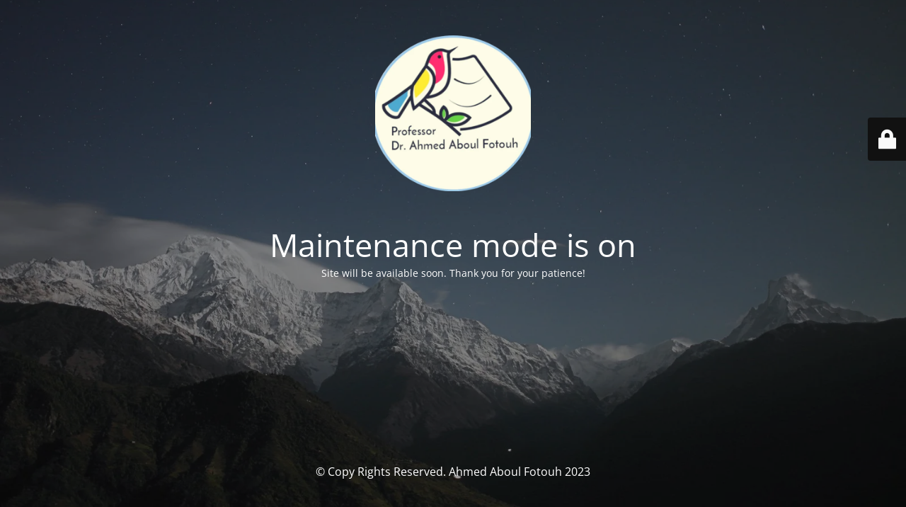

--- FILE ---
content_type: text/html; charset=UTF-8
request_url: https://ahmedaboulfotouh.com/cart/
body_size: 2071
content:
<!DOCTYPE html>
<html lang="en-US">
<head>
	<meta charset="UTF-8" />
	<title>Site is undergoing maintenance</title>	<link rel="icon" href="https://ahmedaboulfotouh.com/wp-content/uploads/2020/09/cropped-cropped-Logo-32x32.png" sizes="32x32" />
<link rel="icon" href="https://ahmedaboulfotouh.com/wp-content/uploads/2020/09/cropped-cropped-Logo-192x192.png" sizes="192x192" />
<link rel="apple-touch-icon" href="https://ahmedaboulfotouh.com/wp-content/uploads/2020/09/cropped-cropped-Logo-180x180.png" />
<meta name="msapplication-TileImage" content="https://ahmedaboulfotouh.com/wp-content/uploads/2020/09/cropped-cropped-Logo-270x270.png" />
	<meta name="viewport" content="width=device-width, maximum-scale=1, initial-scale=1, minimum-scale=1">
	<meta name="description" content="Dr. Ahmed Aboul Fotouh"/>
	<meta http-equiv="X-UA-Compatible" content="" />
	<meta property="og:site_name" content="Ahmed Aboul Fotouh - Dr. Ahmed Aboul Fotouh"/>
	<meta property="og:title" content="Site is undergoing maintenance"/>
	<meta property="og:type" content="Maintenance"/>
	<meta property="og:url" content="https://ahmedaboulfotouh.com"/>
	<meta property="og:description" content="Site will be available soon. Thank you for your patience!"/>
				<meta property="og:image" content="https://ahmedaboulfotouh.com/wp-content/uploads/2020/09/cropped-cropped-Logo.png" />
			<meta property="og:image:url" content="https://ahmedaboulfotouh.com/wp-content/uploads/2020/09/cropped-cropped-Logo.png"/>
			<meta property="og:image:secure_url" content="https://ahmedaboulfotouh.com/wp-content/uploads/2020/09/cropped-cropped-Logo.png"/>
			<meta property="og:image:type" content="png"/>
			<link rel="profile" href="http://gmpg.org/xfn/11" />
	<link rel="pingback" href="https://ahmedaboulfotouh.com/xmlrpc.php" />
	<link rel='stylesheet' id='mtnc-style-css' href='https://ahmedaboulfotouh.com/wp-content/plugins/maintenance/load/css/style.css?ver=1739692619' media='all' />
<link rel='stylesheet' id='mtnc-fonts-css' href='https://ahmedaboulfotouh.com/wp-content/plugins/maintenance/load/css/fonts.css?ver=1739692619' media='all' />
<style type="text/css">body {background-color: #111111}.preloader {background-color: #111111}body {font-family: Open Sans; }.site-title, .preloader i, .login-form, .login-form a.lost-pass, .btn-open-login-form, .site-content, .user-content-wrapper, .user-content, footer, .maintenance a{color: #ffffff;} a.close-user-content, #mailchimp-box form input[type="submit"], .login-form input#submit.button  {border-color:#ffffff} input[type="submit"]:hover{background-color:#ffffff} input:-webkit-autofill, input:-webkit-autofill:focus{-webkit-text-fill-color:#ffffff} body &gt; .login-form-container{background-color:#111111}.btn-open-login-form{background-color:#111111}input:-webkit-autofill, input:-webkit-autofill:focus{-webkit-box-shadow:0 0 0 50px #111111 inset}input[type='submit']:hover{color:#111111} #custom-subscribe #submit-subscribe:before{background-color:#111111} </style>    
    <!--[if IE]><script type="text/javascript" src="https://ahmedaboulfotouh.com/wp-content/plugins/maintenance/load/js/jquery.backstretch.min.js"></script><![endif]--><link rel="stylesheet" href="https://fonts.bunny.net/css?family=Open%20Sans:300,300italic,regular,italic,600,600italic,700,700italic,800,800italic:300"></head>

<body class="maintenance ">

<div class="main-container">
	<div class="preloader"><i class="fi-widget" aria-hidden="true"></i></div>	<div id="wrapper">
		<div class="center logotype">
			<header>
				        <div class="logo-box" rel="home">
            <img src="https://ahmedaboulfotouh.com/wp-content/uploads/2020/09/cropped-cropped-Logo.png" srcset="https://ahmedaboulfotouh.com/wp-content/uploads/2020/09/cropped-cropped-Logo.png 2x" width="220"  alt="logo">
        </div>
    			</header>
		</div>
		<div id="content" class="site-content">
			<div class="center">
                <h2 class="heading font-center" style="font-weight:300;font-style:normal">Maintenance mode is on</h2><div class="description" style="font-weight:300;font-style:normal"><p>Site will be available soon. Thank you for your patience!</p>
</div>			</div>
		</div>
	</div> <!-- end wrapper -->
	<footer>
		<div class="center">
			<div style="font-weight:300;font-style:normal">© Copy Rights Reserved. Ahmed Aboul Fotouh 2023</div>		</div>
	</footer>
					<picture class="bg-img">
						<img class="skip-lazy" src="https://ahmedaboulfotouh.com/wp-content/uploads/2023/11/mt-sample-background.jpg">
		</picture>
	</div>

	<div class="login-form-container">
		<input type="hidden" id="mtnc_login_check" name="mtnc_login_check" value="0399ebf439" /><input type="hidden" name="_wp_http_referer" value="/cart/" /><form id="login-form" class="login-form" method="post"><label>User Login</label><span class="login-error"></span><span class="licon user-icon"><input type="text" name="log" id="log" value="" size="20" class="input username" placeholder="Username" /></span><span class="picon pass-icon"><input type="password" name="pwd" id="login_password" value="" size="20" class="input password" placeholder="Password" /></span><a class="lost-pass" href="https://ahmedaboulfotouh.com/wp-login.php?action=lostpassword">Lost Password</a><input type="submit" class="button" name="submit" id="submit" value="Login" /><input type="hidden" name="is_custom_login" value="1" /><input type="hidden" id="mtnc_login_check" name="mtnc_login_check" value="0399ebf439" /><input type="hidden" name="_wp_http_referer" value="/cart/" /></form>		    <div id="btn-open-login-form" class="btn-open-login-form">
        <i class="fi-lock"></i>

    </div>
    <div id="btn-sound" class="btn-open-login-form sound">
        <i id="value_botton" class="fa fa-volume-off" aria-hidden="true"></i>
    </div>
    	</div>
<!--[if lte IE 10]>
<script src="https://ahmedaboulfotouh.com/wp-includes/js/jquery/jquery.min.js?ver=1" id="jquery_ie-js"></script>
<![endif]-->
<!--[if !IE]><!--><script src="https://ahmedaboulfotouh.com/wp-includes/js/jquery/jquery.min.js?ver=3.7.1" id="jquery-core-js"></script>
<script src="https://ahmedaboulfotouh.com/wp-includes/js/jquery/jquery-migrate.min.js?ver=3.4.1" id="jquery-migrate-js"></script>
<!--<![endif]--><script id="_frontend-js-extra">
var mtnc_front_options = {"body_bg":"https:\/\/ahmedaboulfotouh.com\/wp-content\/uploads\/2023\/11\/mt-sample-background.jpg","gallery_array":[],"blur_intensity":"5","font_link":["Open Sans:300,300italic,regular,italic,600,600italic,700,700italic,800,800italic:300"]};
</script>
<script src="https://ahmedaboulfotouh.com/wp-content/plugins/maintenance/load/js/jquery.frontend.js?ver=1739692619" id="_frontend-js"></script>

</body>
</html>
